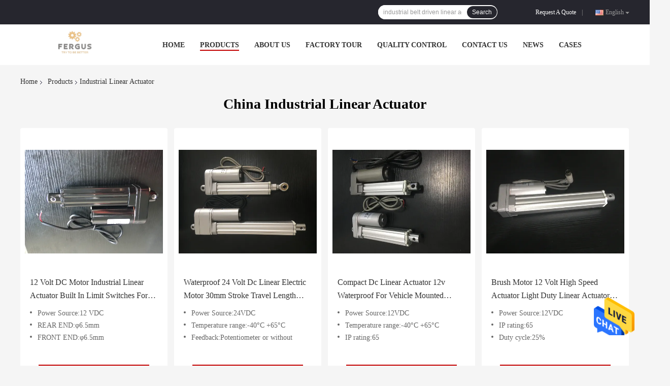

--- FILE ---
content_type: text/html
request_url: https://www.fastlinearactuator.com/supplier-369859-industrial-linear-actuator
body_size: 20672
content:

<!DOCTYPE html>
<html lang="en">
<head>
	<meta charset="utf-8">
	<meta http-equiv="X-UA-Compatible" content="IE=edge">
	<meta name="viewport" content="width=device-width, initial-scale=1">
    <title>Industrial Linear Actuator factory, Buy good quality Industrial Linear Actuator Products from China</title>
    <meta name="keywords" content="china Industrial Linear Actuator, Industrial Linear Actuator factory, Buy Industrial Linear Actuator, Good quality Industrial Linear Actuator" />
    <meta name="description" content="Buy low priced Industrial Linear Actuator from Industrial Linear Actuator factory, We provide good quality Industrial Linear Actuator from China." />
				<link type='text/css' rel='stylesheet'
					  href=/photo/fastlinearactuator/sitetpl/style/common.css?ver=1606699172 media='all'><meta property="og:title" content="Industrial Linear Actuator factory, Buy good quality Industrial Linear Actuator Products from China" />
<meta property="og:description" content="Buy low priced Industrial Linear Actuator from Industrial Linear Actuator factory, We provide good quality Industrial Linear Actuator from China." />
<meta property="og:type" content="product" />
<meta property="og:availability" content="instock" />
<meta property="og:site_name" content="Wuxi Fergus Intelligent Technology Co., Ltd." />
<meta property="og:url" content="https://www.fastlinearactuator.com/supplier-369859-industrial-linear-actuator" />
<meta property="og:image" content="https://www.fastlinearactuator.com/photo/pt26582630-12_volt_dc_motor_industrial_linear_actuator_built_in_limit_switches_for_linear_robot.jpg" />
<link rel="canonical" href="https://www.fastlinearactuator.com/supplier-369859-industrial-linear-actuator" />
<link rel="alternate" href="https://m.fastlinearactuator.com/supplier-369859-industrial-linear-actuator" media="only screen and (max-width: 640px)" />
<style type="text/css">
/*<![CDATA[*/
.consent__cookie {position: fixed;top: 0;left: 0;width: 100%;height: 0%;z-index: 100000;}.consent__cookie_bg {position: fixed;top: 0;left: 0;width: 100%;height: 100%;background: #000;opacity: .6;display: none }.consent__cookie_rel {position: fixed;bottom:0;left: 0;width: 100%;background: #fff;display: -webkit-box;display: -ms-flexbox;display: flex;flex-wrap: wrap;padding: 24px 80px;-webkit-box-sizing: border-box;box-sizing: border-box;-webkit-box-pack: justify;-ms-flex-pack: justify;justify-content: space-between;-webkit-transition: all ease-in-out .3s;transition: all ease-in-out .3s }.consent__close {position: absolute;top: 20px;right: 20px;cursor: pointer }.consent__close svg {fill: #777 }.consent__close:hover svg {fill: #000 }.consent__cookie_box {flex: 1;word-break: break-word;}.consent__warm {color: #777;font-size: 16px;margin-bottom: 12px;line-height: 19px }.consent__title {color: #333;font-size: 20px;font-weight: 600;margin-bottom: 12px;line-height: 23px }.consent__itxt {color: #333;font-size: 14px;margin-bottom: 12px;display: -webkit-box;display: -ms-flexbox;display: flex;-webkit-box-align: center;-ms-flex-align: center;align-items: center }.consent__itxt i {display: -webkit-inline-box;display: -ms-inline-flexbox;display: inline-flex;width: 28px;height: 28px;border-radius: 50%;background: #e0f9e9;margin-right: 8px;-webkit-box-align: center;-ms-flex-align: center;align-items: center;-webkit-box-pack: center;-ms-flex-pack: center;justify-content: center }.consent__itxt svg {fill: #3ca860 }.consent__txt {color: #a6a6a6;font-size: 14px;margin-bottom: 8px;line-height: 17px }.consent__btns {display: -webkit-box;display: -ms-flexbox;display: flex;-webkit-box-orient: vertical;-webkit-box-direction: normal;-ms-flex-direction: column;flex-direction: column;-webkit-box-pack: center;-ms-flex-pack: center;justify-content: center;flex-shrink: 0;}.consent__btn {width: 280px;height: 40px;line-height: 40px;text-align: center;background: #3ca860;color: #fff;border-radius: 4px;margin: 8px 0;-webkit-box-sizing: border-box;box-sizing: border-box;cursor: pointer;font-size:14px}.consent__btn:hover {background: #00823b }.consent__btn.empty {color: #3ca860;border: 1px solid #3ca860;background: #fff }.consent__btn.empty:hover {background: #3ca860;color: #fff }.open .consent__cookie_bg {display: block }.open .consent__cookie_rel {bottom: 0 }@media (max-width: 760px) {.consent__btns {width: 100%;align-items: center;}.consent__cookie_rel {padding: 20px 24px }}.consent__cookie.open {display: block;}.consent__cookie {display: none;}
/*]]>*/
</style>
<script type="text/javascript">
/*<![CDATA[*/
window.isvideotpl = 0;window.detailurl = '';
var cta_cid = 42605;var isShowGuide=0;showGuideColor=0;var company_type = 4;var webim_domain = '';

var colorUrl = '';
var aisearch = 0;
var selfUrl = '';
window.playerReportUrl='/vod/view_count/report';
var query_string = ["Products","Show",369859];
var g_tp = '';
var customtplcolor = 99701;
window.predomainsub = "";
/*]]>*/
</script>
</head>
<body>
<img src="/logo.gif" style="display:none" alt="logo"/>
    <div id="floatAd" style="z-index: 110000;position:absolute;right:30px;bottom:60px;height:79px;display: block;">
                                <a href="/webim/webim_tab.html" rel="nofollow" data-uid="0" onclick= 'setwebimCookie(0,0,4);' target="_blank">
            <img style="width: 80px;cursor: pointer;" alt='Send Message' src="/images/floatimage_chat.gif"/>
        </a>
                                </div>
<a style="display: none!important;" title="Wuxi Fergus Intelligent Technology Co., Ltd." class="float-inquiry" href="/contactnow.html" onclick='setinquiryCookie("{\"showproduct\":0,\"pid\":0,\"name\":\"\",\"source_url\":\"\",\"picurl\":\"\",\"propertyDetail\":[],\"username\":\"Miss. Lisa Hao\",\"viewTime\":\"Last Login : 3 hours 30 minutes ago\",\"subject\":\"Please send me the good price\",\"countrycode\":\"\"}");'></a>
<script>
var originProductInfo = '';
var originProductInfo = {"showproduct":1,"pid":"12620043","name":"12 Volt DC Motor Industrial Linear Actuator Built In Limit Switches For Linear Robot","source_url":"\/sale-12620043-12-volt-dc-motor-industrial-linear-actuator-built-in-limit-switches-for-linear-robot.html","picurl":"\/photo\/pd26582630-12_volt_dc_motor_industrial_linear_actuator_built_in_limit_switches_for_linear_robot.jpg","propertyDetail":[["Power Source","12 VDC"],["REAR END","\u03c66.5mm"],["FRONT END","\u03c66.5mm"],["Temperature range","-40\u00b0C +65\u00b0C"]],"company_name":null,"picurl_c":"\/photo\/pc26582630-12_volt_dc_motor_industrial_linear_actuator_built_in_limit_switches_for_linear_robot.jpg","price":"Negotiable","username":"Lisa Hao","viewTime":"Last Login : 5 hours 30 minutes ago","subject":"Please send me more information on your 12 Volt DC Motor Industrial Linear Actuator Built In Limit Switches For Linear Robot","countrycode":""};
var save_url = "/contactsave.html";
var update_url = "/updateinquiry.html";
var productInfo = {};
var defaulProductInfo = {};
var myDate = new Date();
var curDate = myDate.getFullYear()+'-'+(parseInt(myDate.getMonth())+1)+'-'+myDate.getDate();
var message = '';
var default_pop = 1;
var leaveMessageDialog = document.getElementsByClassName('leave-message-dialog')[0]; // 获取弹层
var _$$ = function (dom) {
    return document.querySelectorAll(dom);
};
resInfo = originProductInfo;
resInfo['name'] = resInfo['name'] || '';
defaulProductInfo.pid = resInfo['pid'];
defaulProductInfo.productName = resInfo['name'] ?? '';
defaulProductInfo.productInfo = resInfo['propertyDetail'];
defaulProductInfo.productImg = resInfo['picurl_c'];
defaulProductInfo.subject = resInfo['subject'] ?? '';
defaulProductInfo.productImgAlt = resInfo['name'] ?? '';
var inquirypopup_tmp = 1;
var message = 'Dear,'+'\r\n'+"I am interested in"+' '+trim(resInfo['name'])+", could you send me more details such as type, size, MOQ, material, etc."+'\r\n'+"Thanks!"+'\r\n'+"Waiting for your reply.";
var message_1 = 'Dear,'+'\r\n'+"I am interested in"+' '+trim(resInfo['name'])+", could you send me more details such as type, size, MOQ, material, etc."+'\r\n'+"Thanks!"+'\r\n'+"Waiting for your reply.";
var message_2 = 'Hello,'+'\r\n'+"I am looking for"+' '+trim(resInfo['name'])+", please send me the price, specification and picture."+'\r\n'+"Your swift response will be highly appreciated."+'\r\n'+"Feel free to contact me for more information."+'\r\n'+"Thanks a lot.";
var message_3 = 'Hello,'+'\r\n'+trim(resInfo['name'])+' '+"meets my expectations."+'\r\n'+"Please give me the best price and some other product information."+'\r\n'+"Feel free to contact me via my mail."+'\r\n'+"Thanks a lot.";
var message_5 = 'Hi there,'+'\r\n'+"I am very interested in your"+' '+trim(resInfo['name'])+'.'+'\r\n'+"Please send me your product details."+'\r\n'+"Looking forward to your quick reply."+'\r\n'+"Feel free to contact me by mail."+'\r\n'+"Regards!";
var message_4 = 'Dear,'+'\r\n'+"What is the FOB price on your"+' '+trim(resInfo['name'])+'?'+'\r\n'+"Which is the nearest port name?"+'\r\n'+"Please reply me as soon as possible, it would be better to share further information."+'\r\n'+"Regards!";
var message_6 = 'Dear,'+'\r\n'+"Please provide us with information about your"+' '+trim(resInfo['name'])+", such as type, size, material, and of course the best price."+'\r\n'+"Looking forward to your quick reply."+'\r\n'+"Thank you!";
var message_7 = 'Dear,'+'\r\n'+"Can you supply"+' '+trim(resInfo['name'])+" for us?"+'\r\n'+"First we want a price list and some product details."+'\r\n'+"I hope to get reply asap and look forward to cooperation."+'\r\n'+"Thank you very much.";
var message_8 = 'hi,'+'\r\n'+"I am looking for"+' '+trim(resInfo['name'])+", please give me some more detailed product information."+'\r\n'+"I look forward to your reply."+'\r\n'+"Thank you!";
var message_9 = 'Hello,'+'\r\n'+"Your"+' '+trim(resInfo['name'])+" meets my requirements very well."+'\r\n'+"Please send me the price, specification, and similar model will be OK."+'\r\n'+"Feel free to chat with me."+'\r\n'+"Thanks!";
var message_10 = 'Dear,'+'\r\n'+"I want to know more about the details and quotation of"+' '+trim(resInfo['name'])+'.'+'\r\n'+"Feel free to contact me."+'\r\n'+"Regards!";

var r = getRandom(1,10);

defaulProductInfo.message = eval("message_"+r);
    defaulProductInfo.message = eval("message_"+r);
        var mytAjax = {

    post: function(url, data, fn) {
        var xhr = new XMLHttpRequest();
        xhr.open("POST", url, true);
        xhr.setRequestHeader("Content-Type", "application/x-www-form-urlencoded;charset=UTF-8");
        xhr.setRequestHeader("X-Requested-With", "XMLHttpRequest");
        xhr.setRequestHeader('Content-Type','text/plain;charset=UTF-8');
        xhr.onreadystatechange = function() {
            if(xhr.readyState == 4 && (xhr.status == 200 || xhr.status == 304)) {
                fn.call(this, xhr.responseText);
            }
        };
        xhr.send(data);
    },

    postform: function(url, data, fn) {
        var xhr = new XMLHttpRequest();
        xhr.open("POST", url, true);
        xhr.setRequestHeader("X-Requested-With", "XMLHttpRequest");
        xhr.onreadystatechange = function() {
            if(xhr.readyState == 4 && (xhr.status == 200 || xhr.status == 304)) {
                fn.call(this, xhr.responseText);
            }
        };
        xhr.send(data);
    }
};
/*window.onload = function(){
    leaveMessageDialog = document.getElementsByClassName('leave-message-dialog')[0];
    if (window.localStorage.recordDialogStatus=='undefined' || (window.localStorage.recordDialogStatus!='undefined' && window.localStorage.recordDialogStatus != curDate)) {
        setTimeout(function(){
            if(parseInt(inquirypopup_tmp%10) == 1){
                creatDialog(defaulProductInfo, 1);
            }
        }, 6000);
    }
};*/
function trim(str)
{
    str = str.replace(/(^\s*)/g,"");
    return str.replace(/(\s*$)/g,"");
};
function getRandom(m,n){
    var num = Math.floor(Math.random()*(m - n) + n);
    return num;
};
function strBtn(param) {

    var starattextarea = document.getElementById("textareamessage").value.length;
    var email = document.getElementById("startEmail").value;

    var default_tip = document.querySelectorAll(".watermark_container").length;
    if (20 < starattextarea && starattextarea < 3000) {
        if(default_tip>0){
            document.getElementById("textareamessage1").parentNode.parentNode.nextElementSibling.style.display = "none";
        }else{
            document.getElementById("textareamessage1").parentNode.nextElementSibling.style.display = "none";
        }

    } else {
        if(default_tip>0){
            document.getElementById("textareamessage1").parentNode.parentNode.nextElementSibling.style.display = "block";
        }else{
            document.getElementById("textareamessage1").parentNode.nextElementSibling.style.display = "block";
        }

        return;
    }

    // var re = /^([a-zA-Z0-9_-])+@([a-zA-Z0-9_-])+\.([a-zA-Z0-9_-])+/i;/*邮箱不区分大小写*/
    var re = /^[a-zA-Z0-9][\w-]*(\.?[\w-]+)*@[a-zA-Z0-9-]+(\.[a-zA-Z0-9]+)+$/i;
    if (!re.test(email)) {
        document.getElementById("startEmail").nextElementSibling.style.display = "block";
        return;
    } else {
        document.getElementById("startEmail").nextElementSibling.style.display = "none";
    }

    var subject = document.getElementById("pop_subject").value;
    var pid = document.getElementById("pop_pid").value;
    var message = document.getElementById("textareamessage").value;
    var sender_email = document.getElementById("startEmail").value;
    var tel = '';
    if (document.getElementById("tel0") != undefined && document.getElementById("tel0") != '')
        tel = document.getElementById("tel0").value;
    var form_serialize = '&tel='+tel;

    form_serialize = form_serialize.replace(/\+/g, "%2B");
    mytAjax.post(save_url,"pid="+pid+"&subject="+subject+"&email="+sender_email+"&message="+(message)+form_serialize,function(res){
        var mes = JSON.parse(res);
        if(mes.status == 200){
            var iid = mes.iid;
            document.getElementById("pop_iid").value = iid;
            document.getElementById("pop_uuid").value = mes.uuid;

            if(typeof gtag_report_conversion === "function"){
                gtag_report_conversion();//执行统计js代码
            }
            if(typeof fbq === "function"){
                fbq('track','Purchase');//执行统计js代码
            }
        }
    });
    for (var index = 0; index < document.querySelectorAll(".dialog-content-pql").length; index++) {
        document.querySelectorAll(".dialog-content-pql")[index].style.display = "none";
    };
    $('#idphonepql').val(tel);
    document.getElementById("dialog-content-pql-id").style.display = "block";
    ;
};
function twoBtnOk(param) {

    var selectgender = document.getElementById("Mr").innerHTML;
    var iid = document.getElementById("pop_iid").value;
    var sendername = document.getElementById("idnamepql").value;
    var senderphone = document.getElementById("idphonepql").value;
    var sendercname = document.getElementById("idcompanypql").value;
    var uuid = document.getElementById("pop_uuid").value;
    var gender = 2;
    if(selectgender == 'Mr.') gender = 0;
    if(selectgender == 'Mrs.') gender = 1;
    var pid = document.getElementById("pop_pid").value;
    var form_serialize = '';

        form_serialize = form_serialize.replace(/\+/g, "%2B");

    mytAjax.post(update_url,"iid="+iid+"&gender="+gender+"&uuid="+uuid+"&name="+(sendername)+"&tel="+(senderphone)+"&company="+(sendercname)+form_serialize,function(res){});

    for (var index = 0; index < document.querySelectorAll(".dialog-content-pql").length; index++) {
        document.querySelectorAll(".dialog-content-pql")[index].style.display = "none";
    };
    document.getElementById("dialog-content-pql-ok").style.display = "block";

};
function toCheckMust(name) {
    $('#'+name+'error').hide();
}
function handClidk(param) {
    var starattextarea = document.getElementById("textareamessage1").value.length;
    var email = document.getElementById("startEmail1").value;
    var default_tip = document.querySelectorAll(".watermark_container").length;
    if (20 < starattextarea && starattextarea < 3000) {
        if(default_tip>0){
            document.getElementById("textareamessage1").parentNode.parentNode.nextElementSibling.style.display = "none";
        }else{
            document.getElementById("textareamessage1").parentNode.nextElementSibling.style.display = "none";
        }

    } else {
        if(default_tip>0){
            document.getElementById("textareamessage1").parentNode.parentNode.nextElementSibling.style.display = "block";
        }else{
            document.getElementById("textareamessage1").parentNode.nextElementSibling.style.display = "block";
        }

        return;
    }

    // var re = /^([a-zA-Z0-9_-])+@([a-zA-Z0-9_-])+\.([a-zA-Z0-9_-])+/i;
    var re = /^[a-zA-Z0-9][\w-]*(\.?[\w-]+)*@[a-zA-Z0-9-]+(\.[a-zA-Z0-9]+)+$/i;
    if (!re.test(email)) {
        document.getElementById("startEmail1").nextElementSibling.style.display = "block";
        return;
    } else {
        document.getElementById("startEmail1").nextElementSibling.style.display = "none";
    }

    var subject = document.getElementById("pop_subject").value;
    var pid = document.getElementById("pop_pid").value;
    var message = document.getElementById("textareamessage1").value;
    var sender_email = document.getElementById("startEmail1").value;
    var form_serialize = tel = '';
    if (document.getElementById("tel1") != undefined && document.getElementById("tel1") != '')
        tel = document.getElementById("tel1").value;
        mytAjax.post(save_url,"email="+sender_email+"&tel="+tel+"&pid="+pid+"&message="+message+"&subject="+subject+form_serialize,function(res){

        var mes = JSON.parse(res);
        if(mes.status == 200){
            var iid = mes.iid;
            document.getElementById("pop_iid").value = iid;
            document.getElementById("pop_uuid").value = mes.uuid;
            if(typeof gtag_report_conversion === "function"){
                gtag_report_conversion();//执行统计js代码
            }
        }

    });
    for (var index = 0; index < document.querySelectorAll(".dialog-content-pql").length; index++) {
        document.querySelectorAll(".dialog-content-pql")[index].style.display = "none";
    };
    $('#idphonepql').val(tel);
    document.getElementById("dialog-content-pql-id").style.display = "block";

};
window.addEventListener('load', function () {
    $('.checkbox-wrap label').each(function(){
        if($(this).find('input').prop('checked')){
            $(this).addClass('on')
        }else {
            $(this).removeClass('on')
        }
    })
    $(document).on('click', '.checkbox-wrap label' , function(ev){
        if (ev.target.tagName.toUpperCase() != 'INPUT') {
            $(this).toggleClass('on')
        }
    })
})

function hand_video(pdata) {
    data = JSON.parse(pdata);
    productInfo.productName = data.productName;
    productInfo.productInfo = data.productInfo;
    productInfo.productImg = data.productImg;
    productInfo.subject = data.subject;

    var message = 'Dear,'+'\r\n'+"I am interested in"+' '+trim(data.productName)+", could you send me more details such as type, size, quantity, material, etc."+'\r\n'+"Thanks!"+'\r\n'+"Waiting for your reply.";

    var message = 'Dear,'+'\r\n'+"I am interested in"+' '+trim(data.productName)+", could you send me more details such as type, size, MOQ, material, etc."+'\r\n'+"Thanks!"+'\r\n'+"Waiting for your reply.";
    var message_1 = 'Dear,'+'\r\n'+"I am interested in"+' '+trim(data.productName)+", could you send me more details such as type, size, MOQ, material, etc."+'\r\n'+"Thanks!"+'\r\n'+"Waiting for your reply.";
    var message_2 = 'Hello,'+'\r\n'+"I am looking for"+' '+trim(data.productName)+", please send me the price, specification and picture."+'\r\n'+"Your swift response will be highly appreciated."+'\r\n'+"Feel free to contact me for more information."+'\r\n'+"Thanks a lot.";
    var message_3 = 'Hello,'+'\r\n'+trim(data.productName)+' '+"meets my expectations."+'\r\n'+"Please give me the best price and some other product information."+'\r\n'+"Feel free to contact me via my mail."+'\r\n'+"Thanks a lot.";

    var message_4 = 'Dear,'+'\r\n'+"What is the FOB price on your"+' '+trim(data.productName)+'?'+'\r\n'+"Which is the nearest port name?"+'\r\n'+"Please reply me as soon as possible, it would be better to share further information."+'\r\n'+"Regards!";
    var message_5 = 'Hi there,'+'\r\n'+"I am very interested in your"+' '+trim(data.productName)+'.'+'\r\n'+"Please send me your product details."+'\r\n'+"Looking forward to your quick reply."+'\r\n'+"Feel free to contact me by mail."+'\r\n'+"Regards!";

    var message_6 = 'Dear,'+'\r\n'+"Please provide us with information about your"+' '+trim(data.productName)+", such as type, size, material, and of course the best price."+'\r\n'+"Looking forward to your quick reply."+'\r\n'+"Thank you!";
    var message_7 = 'Dear,'+'\r\n'+"Can you supply"+' '+trim(data.productName)+" for us?"+'\r\n'+"First we want a price list and some product details."+'\r\n'+"I hope to get reply asap and look forward to cooperation."+'\r\n'+"Thank you very much.";
    var message_8 = 'hi,'+'\r\n'+"I am looking for"+' '+trim(data.productName)+", please give me some more detailed product information."+'\r\n'+"I look forward to your reply."+'\r\n'+"Thank you!";
    var message_9 = 'Hello,'+'\r\n'+"Your"+' '+trim(data.productName)+" meets my requirements very well."+'\r\n'+"Please send me the price, specification, and similar model will be OK."+'\r\n'+"Feel free to chat with me."+'\r\n'+"Thanks!";
    var message_10 = 'Dear,'+'\r\n'+"I want to know more about the details and quotation of"+' '+trim(data.productName)+'.'+'\r\n'+"Feel free to contact me."+'\r\n'+"Regards!";

    var r = getRandom(1,10);

    productInfo.message = eval("message_"+r);
            if(parseInt(inquirypopup_tmp/10) == 1){
        productInfo.message = "";
    }
    productInfo.pid = data.pid;
    creatDialog(productInfo, 2);
};

function handDialog(pdata) {
    data = JSON.parse(pdata);
    productInfo.productName = data.productName;
    productInfo.productInfo = data.productInfo;
    productInfo.productImg = data.productImg;
    productInfo.subject = data.subject;

    var message = 'Dear,'+'\r\n'+"I am interested in"+' '+trim(data.productName)+", could you send me more details such as type, size, quantity, material, etc."+'\r\n'+"Thanks!"+'\r\n'+"Waiting for your reply.";

    var message = 'Dear,'+'\r\n'+"I am interested in"+' '+trim(data.productName)+", could you send me more details such as type, size, MOQ, material, etc."+'\r\n'+"Thanks!"+'\r\n'+"Waiting for your reply.";
    var message_1 = 'Dear,'+'\r\n'+"I am interested in"+' '+trim(data.productName)+", could you send me more details such as type, size, MOQ, material, etc."+'\r\n'+"Thanks!"+'\r\n'+"Waiting for your reply.";
    var message_2 = 'Hello,'+'\r\n'+"I am looking for"+' '+trim(data.productName)+", please send me the price, specification and picture."+'\r\n'+"Your swift response will be highly appreciated."+'\r\n'+"Feel free to contact me for more information."+'\r\n'+"Thanks a lot.";
    var message_3 = 'Hello,'+'\r\n'+trim(data.productName)+' '+"meets my expectations."+'\r\n'+"Please give me the best price and some other product information."+'\r\n'+"Feel free to contact me via my mail."+'\r\n'+"Thanks a lot.";

    var message_4 = 'Dear,'+'\r\n'+"What is the FOB price on your"+' '+trim(data.productName)+'?'+'\r\n'+"Which is the nearest port name?"+'\r\n'+"Please reply me as soon as possible, it would be better to share further information."+'\r\n'+"Regards!";
    var message_5 = 'Hi there,'+'\r\n'+"I am very interested in your"+' '+trim(data.productName)+'.'+'\r\n'+"Please send me your product details."+'\r\n'+"Looking forward to your quick reply."+'\r\n'+"Feel free to contact me by mail."+'\r\n'+"Regards!";
        var message_6 = 'Dear,'+'\r\n'+"Please provide us with information about your"+' '+trim(data.productName)+", such as type, size, material, and of course the best price."+'\r\n'+"Looking forward to your quick reply."+'\r\n'+"Thank you!";
    var message_7 = 'Dear,'+'\r\n'+"Can you supply"+' '+trim(data.productName)+" for us?"+'\r\n'+"First we want a price list and some product details."+'\r\n'+"I hope to get reply asap and look forward to cooperation."+'\r\n'+"Thank you very much.";
    var message_8 = 'hi,'+'\r\n'+"I am looking for"+' '+trim(data.productName)+", please give me some more detailed product information."+'\r\n'+"I look forward to your reply."+'\r\n'+"Thank you!";
    var message_9 = 'Hello,'+'\r\n'+"Your"+' '+trim(data.productName)+" meets my requirements very well."+'\r\n'+"Please send me the price, specification, and similar model will be OK."+'\r\n'+"Feel free to chat with me."+'\r\n'+"Thanks!";
    var message_10 = 'Dear,'+'\r\n'+"I want to know more about the details and quotation of"+' '+trim(data.productName)+'.'+'\r\n'+"Feel free to contact me."+'\r\n'+"Regards!";

    var r = getRandom(1,10);
    productInfo.message = eval("message_"+r);
            if(parseInt(inquirypopup_tmp/10) == 1){
        productInfo.message = "";
    }
    productInfo.pid = data.pid;
    creatDialog(productInfo, 2);
};

function closepql(param) {

    leaveMessageDialog.style.display = 'none';
};

function closepql2(param) {

    for (var index = 0; index < document.querySelectorAll(".dialog-content-pql").length; index++) {
        document.querySelectorAll(".dialog-content-pql")[index].style.display = "none";
    };
    document.getElementById("dialog-content-pql-ok").style.display = "block";
};

function decodeHtmlEntities(str) {
    var tempElement = document.createElement('div');
    tempElement.innerHTML = str;
    return tempElement.textContent || tempElement.innerText || '';
}

function initProduct(productInfo,type){

    productInfo.productName = decodeHtmlEntities(productInfo.productName);
    productInfo.message = decodeHtmlEntities(productInfo.message);

    leaveMessageDialog = document.getElementsByClassName('leave-message-dialog')[0];
    leaveMessageDialog.style.display = "block";
    if(type == 3){
        var popinquiryemail = document.getElementById("popinquiryemail").value;
        _$$("#startEmail1")[0].value = popinquiryemail;
    }else{
        _$$("#startEmail1")[0].value = "";
    }
    _$$("#startEmail")[0].value = "";
    _$$("#idnamepql")[0].value = "";
    _$$("#idphonepql")[0].value = "";
    _$$("#idcompanypql")[0].value = "";

    _$$("#pop_pid")[0].value = productInfo.pid;
    _$$("#pop_subject")[0].value = productInfo.subject;
    
    if(parseInt(inquirypopup_tmp/10) == 1){
        productInfo.message = "";
    }

    _$$("#textareamessage1")[0].value = productInfo.message;
    _$$("#textareamessage")[0].value = productInfo.message;

    _$$("#dialog-content-pql-id .titlep")[0].innerHTML = productInfo.productName;
    _$$("#dialog-content-pql-id img")[0].setAttribute("src", productInfo.productImg);
    _$$("#dialog-content-pql-id img")[0].setAttribute("alt", productInfo.productImgAlt);

    _$$("#dialog-content-pql-id-hand img")[0].setAttribute("src", productInfo.productImg);
    _$$("#dialog-content-pql-id-hand img")[0].setAttribute("alt", productInfo.productImgAlt);
    _$$("#dialog-content-pql-id-hand .titlep")[0].innerHTML = productInfo.productName;

    if (productInfo.productInfo.length > 0) {
        var ul2, ul;
        ul = document.createElement("ul");
        for (var index = 0; index < productInfo.productInfo.length; index++) {
            var el = productInfo.productInfo[index];
            var li = document.createElement("li");
            var span1 = document.createElement("span");
            span1.innerHTML = el[0] + ":";
            var span2 = document.createElement("span");
            span2.innerHTML = el[1];
            li.appendChild(span1);
            li.appendChild(span2);
            ul.appendChild(li);

        }
        ul2 = ul.cloneNode(true);
        if (type === 1) {
            _$$("#dialog-content-pql-id .left")[0].replaceChild(ul, _$$("#dialog-content-pql-id .left ul")[0]);
        } else {
            _$$("#dialog-content-pql-id-hand .left")[0].replaceChild(ul2, _$$("#dialog-content-pql-id-hand .left ul")[0]);
            _$$("#dialog-content-pql-id .left")[0].replaceChild(ul, _$$("#dialog-content-pql-id .left ul")[0]);
        }
    };
    for (var index = 0; index < _$$("#dialog-content-pql-id .right ul li").length; index++) {
        _$$("#dialog-content-pql-id .right ul li")[index].addEventListener("click", function (params) {
            _$$("#dialog-content-pql-id .right #Mr")[0].innerHTML = this.innerHTML
        }, false)

    };

};
function closeInquiryCreateDialog() {
    document.getElementById("xuanpan_dialog_box_pql").style.display = "none";
};
function showInquiryCreateDialog() {
    document.getElementById("xuanpan_dialog_box_pql").style.display = "block";
};
function submitPopInquiry(){
    var message = document.getElementById("inquiry_message").value;
    var email = document.getElementById("inquiry_email").value;
    var subject = defaulProductInfo.subject;
    var pid = defaulProductInfo.pid;
    if (email === undefined) {
        showInquiryCreateDialog();
        document.getElementById("inquiry_email").style.border = "1px solid red";
        return false;
    };
    if (message === undefined) {
        showInquiryCreateDialog();
        document.getElementById("inquiry_message").style.border = "1px solid red";
        return false;
    };
    if (email.search(/^\w+((-\w+)|(\.\w+))*\@[A-Za-z0-9]+((\.|-)[A-Za-z0-9]+)*\.[A-Za-z0-9]+$/) == -1) {
        document.getElementById("inquiry_email").style.border= "1px solid red";
        showInquiryCreateDialog();
        return false;
    } else {
        document.getElementById("inquiry_email").style.border= "";
    };
    if (message.length < 20 || message.length >3000) {
        showInquiryCreateDialog();
        document.getElementById("inquiry_message").style.border = "1px solid red";
        return false;
    } else {
        document.getElementById("inquiry_message").style.border = "";
    };
    var tel = '';
    if (document.getElementById("tel") != undefined && document.getElementById("tel") != '')
        tel = document.getElementById("tel").value;

    mytAjax.post(save_url,"pid="+pid+"&subject="+subject+"&email="+email+"&message="+(message)+'&tel='+tel,function(res){
        var mes = JSON.parse(res);
        if(mes.status == 200){
            var iid = mes.iid;
            document.getElementById("pop_iid").value = iid;
            document.getElementById("pop_uuid").value = mes.uuid;

        }
    });
    initProduct(defaulProductInfo);
    for (var index = 0; index < document.querySelectorAll(".dialog-content-pql").length; index++) {
        document.querySelectorAll(".dialog-content-pql")[index].style.display = "none";
    };
    $('#idphonepql').val(tel);
    document.getElementById("dialog-content-pql-id").style.display = "block";

};

//带附件上传
function submitPopInquiryfile(email_id,message_id,check_sort,name_id,phone_id,company_id,attachments){

    if(typeof(check_sort) == 'undefined'){
        check_sort = 0;
    }
    var message = document.getElementById(message_id).value;
    var email = document.getElementById(email_id).value;
    var attachments = document.getElementById(attachments).value;
    if(typeof(name_id) !== 'undefined' && name_id != ""){
        var name  = document.getElementById(name_id).value;
    }
    if(typeof(phone_id) !== 'undefined' && phone_id != ""){
        var phone = document.getElementById(phone_id).value;
    }
    if(typeof(company_id) !== 'undefined' && company_id != ""){
        var company = document.getElementById(company_id).value;
    }
    var subject = defaulProductInfo.subject;
    var pid = defaulProductInfo.pid;

    if(check_sort == 0){
        if (email === undefined) {
            showInquiryCreateDialog();
            document.getElementById(email_id).style.border = "1px solid red";
            return false;
        };
        if (message === undefined) {
            showInquiryCreateDialog();
            document.getElementById(message_id).style.border = "1px solid red";
            return false;
        };

        if (email.search(/^\w+((-\w+)|(\.\w+))*\@[A-Za-z0-9]+((\.|-)[A-Za-z0-9]+)*\.[A-Za-z0-9]+$/) == -1) {
            document.getElementById(email_id).style.border= "1px solid red";
            showInquiryCreateDialog();
            return false;
        } else {
            document.getElementById(email_id).style.border= "";
        };
        if (message.length < 20 || message.length >3000) {
            showInquiryCreateDialog();
            document.getElementById(message_id).style.border = "1px solid red";
            return false;
        } else {
            document.getElementById(message_id).style.border = "";
        };
    }else{

        if (message === undefined) {
            showInquiryCreateDialog();
            document.getElementById(message_id).style.border = "1px solid red";
            return false;
        };

        if (email === undefined) {
            showInquiryCreateDialog();
            document.getElementById(email_id).style.border = "1px solid red";
            return false;
        };

        if (message.length < 20 || message.length >3000) {
            showInquiryCreateDialog();
            document.getElementById(message_id).style.border = "1px solid red";
            return false;
        } else {
            document.getElementById(message_id).style.border = "";
        };

        if (email.search(/^\w+((-\w+)|(\.\w+))*\@[A-Za-z0-9]+((\.|-)[A-Za-z0-9]+)*\.[A-Za-z0-9]+$/) == -1) {
            document.getElementById(email_id).style.border= "1px solid red";
            showInquiryCreateDialog();
            return false;
        } else {
            document.getElementById(email_id).style.border= "";
        };

    };

    mytAjax.post(save_url,"pid="+pid+"&subject="+subject+"&email="+email+"&message="+message+"&company="+company+"&attachments="+attachments,function(res){
        var mes = JSON.parse(res);
        if(mes.status == 200){
            var iid = mes.iid;
            document.getElementById("pop_iid").value = iid;
            document.getElementById("pop_uuid").value = mes.uuid;

            if(typeof gtag_report_conversion === "function"){
                gtag_report_conversion();//执行统计js代码
            }
            if(typeof fbq === "function"){
                fbq('track','Purchase');//执行统计js代码
            }
        }
    });
    initProduct(defaulProductInfo);

    if(name !== undefined && name != ""){
        _$$("#idnamepql")[0].value = name;
    }

    if(phone !== undefined && phone != ""){
        _$$("#idphonepql")[0].value = phone;
    }

    if(company !== undefined && company != ""){
        _$$("#idcompanypql")[0].value = company;
    }

    for (var index = 0; index < document.querySelectorAll(".dialog-content-pql").length; index++) {
        document.querySelectorAll(".dialog-content-pql")[index].style.display = "none";
    };
    document.getElementById("dialog-content-pql-id").style.display = "block";

};
function submitPopInquiryByParam(email_id,message_id,check_sort,name_id,phone_id,company_id){

    if(typeof(check_sort) == 'undefined'){
        check_sort = 0;
    }

    var senderphone = '';
    var message = document.getElementById(message_id).value;
    var email = document.getElementById(email_id).value;
    if(typeof(name_id) !== 'undefined' && name_id != ""){
        var name  = document.getElementById(name_id).value;
    }
    if(typeof(phone_id) !== 'undefined' && phone_id != ""){
        var phone = document.getElementById(phone_id).value;
        senderphone = phone;
    }
    if(typeof(company_id) !== 'undefined' && company_id != ""){
        var company = document.getElementById(company_id).value;
    }
    var subject = defaulProductInfo.subject;
    var pid = defaulProductInfo.pid;

    if(check_sort == 0){
        if (email === undefined) {
            showInquiryCreateDialog();
            document.getElementById(email_id).style.border = "1px solid red";
            return false;
        };
        if (message === undefined) {
            showInquiryCreateDialog();
            document.getElementById(message_id).style.border = "1px solid red";
            return false;
        };

        if (email.search(/^\w+((-\w+)|(\.\w+))*\@[A-Za-z0-9]+((\.|-)[A-Za-z0-9]+)*\.[A-Za-z0-9]+$/) == -1) {
            document.getElementById(email_id).style.border= "1px solid red";
            showInquiryCreateDialog();
            return false;
        } else {
            document.getElementById(email_id).style.border= "";
        };
        if (message.length < 20 || message.length >3000) {
            showInquiryCreateDialog();
            document.getElementById(message_id).style.border = "1px solid red";
            return false;
        } else {
            document.getElementById(message_id).style.border = "";
        };
    }else{

        if (message === undefined) {
            showInquiryCreateDialog();
            document.getElementById(message_id).style.border = "1px solid red";
            return false;
        };

        if (email === undefined) {
            showInquiryCreateDialog();
            document.getElementById(email_id).style.border = "1px solid red";
            return false;
        };

        if (message.length < 20 || message.length >3000) {
            showInquiryCreateDialog();
            document.getElementById(message_id).style.border = "1px solid red";
            return false;
        } else {
            document.getElementById(message_id).style.border = "";
        };

        if (email.search(/^\w+((-\w+)|(\.\w+))*\@[A-Za-z0-9]+((\.|-)[A-Za-z0-9]+)*\.[A-Za-z0-9]+$/) == -1) {
            document.getElementById(email_id).style.border= "1px solid red";
            showInquiryCreateDialog();
            return false;
        } else {
            document.getElementById(email_id).style.border= "";
        };

    };

    var productsku = "";
    if($("#product_sku").length > 0){
        productsku = $("#product_sku").html();
    }

    mytAjax.post(save_url,"tel="+senderphone+"&pid="+pid+"&subject="+subject+"&email="+email+"&message="+message+"&messagesku="+encodeURI(productsku),function(res){
        var mes = JSON.parse(res);
        if(mes.status == 200){
            var iid = mes.iid;
            document.getElementById("pop_iid").value = iid;
            document.getElementById("pop_uuid").value = mes.uuid;

            if(typeof gtag_report_conversion === "function"){
                gtag_report_conversion();//执行统计js代码
            }
            if(typeof fbq === "function"){
                fbq('track','Purchase');//执行统计js代码
            }
        }
    });
    initProduct(defaulProductInfo);

    if(name !== undefined && name != ""){
        _$$("#idnamepql")[0].value = name;
    }

    if(phone !== undefined && phone != ""){
        _$$("#idphonepql")[0].value = phone;
    }

    if(company !== undefined && company != ""){
        _$$("#idcompanypql")[0].value = company;
    }

    for (var index = 0; index < document.querySelectorAll(".dialog-content-pql").length; index++) {
        document.querySelectorAll(".dialog-content-pql")[index].style.display = "none";

    };
    document.getElementById("dialog-content-pql-id").style.display = "block";

};

function creat_videoDialog(productInfo, type) {

    if(type == 1){
        if(default_pop != 1){
            return false;
        }
        window.localStorage.recordDialogStatus = curDate;
    }else{
        default_pop = 0;
    }
    initProduct(productInfo, type);
    if (type === 1) {
        // 自动弹出
        for (var index = 0; index < document.querySelectorAll(".dialog-content-pql").length; index++) {

            document.querySelectorAll(".dialog-content-pql")[index].style.display = "none";
        };
        document.getElementById("dialog-content-pql").style.display = "block";
    } else {
        // 手动弹出
        for (var index = 0; index < document.querySelectorAll(".dialog-content-pql").length; index++) {
            document.querySelectorAll(".dialog-content-pql")[index].style.display = "none";
        };
        document.getElementById("dialog-content-pql-id-hand").style.display = "block";
    }
}

function creatDialog(productInfo, type) {

    if(type == 1){
        if(default_pop != 1){
            return false;
        }
        window.localStorage.recordDialogStatus = curDate;
    }else{
        default_pop = 0;
    }
    initProduct(productInfo, type);
    if (type === 1) {
        // 自动弹出
        for (var index = 0; index < document.querySelectorAll(".dialog-content-pql").length; index++) {

            document.querySelectorAll(".dialog-content-pql")[index].style.display = "none";
        };
        document.getElementById("dialog-content-pql").style.display = "block";
    } else {
        // 手动弹出
        for (var index = 0; index < document.querySelectorAll(".dialog-content-pql").length; index++) {
            document.querySelectorAll(".dialog-content-pql")[index].style.display = "none";
        };
        document.getElementById("dialog-content-pql-id-hand").style.display = "block";
    }
}

//带邮箱信息打开询盘框 emailtype=1表示带入邮箱
function openDialog(emailtype){
    var type = 2;//不带入邮箱，手动弹出
    if(emailtype == 1){
        var popinquiryemail = document.getElementById("popinquiryemail").value;
        // var re = /^([a-zA-Z0-9_-])+@([a-zA-Z0-9_-])+\.([a-zA-Z0-9_-])+/i;
        var re = /^[a-zA-Z0-9][\w-]*(\.?[\w-]+)*@[a-zA-Z0-9-]+(\.[a-zA-Z0-9]+)+$/i;
        if (!re.test(popinquiryemail)) {
            //前端提示样式;
            showInquiryCreateDialog();
            document.getElementById("popinquiryemail").style.border = "1px solid red";
            return false;
        } else {
            //前端提示样式;
        }
        var type = 3;
    }
    creatDialog(defaulProductInfo,type);
}

//上传附件
function inquiryUploadFile(){
    var fileObj = document.querySelector("#fileId").files[0];
    //构建表单数据
    var formData = new FormData();
    var filesize = fileObj.size;
    if(filesize > 10485760 || filesize == 0) {
        document.getElementById("filetips").style.display = "block";
        return false;
    }else {
        document.getElementById("filetips").style.display = "none";
    }
    formData.append('popinquiryfile', fileObj);
    document.getElementById("quotefileform").reset();
    var save_url = "/inquiryuploadfile.html";
    mytAjax.postform(save_url,formData,function(res){
        var mes = JSON.parse(res);
        if(mes.status == 200){
            document.getElementById("uploader-file-info").innerHTML = document.getElementById("uploader-file-info").innerHTML + "<span class=op>"+mes.attfile.name+"<a class=delatt id=att"+mes.attfile.id+" onclick=delatt("+mes.attfile.id+");>Delete</a></span>";
            var nowattachs = document.getElementById("attachments").value;
            if( nowattachs !== ""){
                var attachs = JSON.parse(nowattachs);
                attachs[mes.attfile.id] = mes.attfile;
            }else{
                var attachs = {};
                attachs[mes.attfile.id] = mes.attfile;
            }
            document.getElementById("attachments").value = JSON.stringify(attachs);
        }
    });
}
//附件删除
function delatt(attid)
{
    var nowattachs = document.getElementById("attachments").value;
    if( nowattachs !== ""){
        var attachs = JSON.parse(nowattachs);
        if(attachs[attid] == ""){
            return false;
        }
        var formData = new FormData();
        var delfile = attachs[attid]['filename'];
        var save_url = "/inquirydelfile.html";
        if(delfile != "") {
            formData.append('delfile', delfile);
            mytAjax.postform(save_url, formData, function (res) {
                if(res !== "") {
                    var mes = JSON.parse(res);
                    if (mes.status == 200) {
                        delete attachs[attid];
                        document.getElementById("attachments").value = JSON.stringify(attachs);
                        var s = document.getElementById("att"+attid);
                        s.parentNode.remove();
                    }
                }
            });
        }
    }else{
        return false;
    }
}

</script>
<div class="leave-message-dialog" style="display: none">
<style>
    .leave-message-dialog .close:before, .leave-message-dialog .close:after{
        content:initial;
    }
</style>
<div class="dialog-content-pql" id="dialog-content-pql" style="display: none">
    <span class="close" onclick="closepql()"><img src="/images/close.png" alt="close"></span>
    <div class="title">
        <p class="firstp-pql">Leave a Message</p>
        <p class="lastp-pql">We will call you back soon!</p>
    </div>
    <div class="form">
        <div class="textarea">
            <textarea style='font-family: robot;'  name="" id="textareamessage" cols="30" rows="10" style="margin-bottom:14px;width:100%"
                placeholder="Please enter your inquiry details."></textarea>
        </div>
        <p class="error-pql"> <span class="icon-pql"><img src="/images/error.png" alt="Wuxi Fergus Intelligent Technology Co., Ltd."></span> Your message must be between 20-3,000 characters!</p>
        <input id="startEmail" type="text" placeholder="Enter your E-mail" onkeydown="if(event.keyCode === 13){ strBtn();}">
        <p class="error-pql"><span class="icon-pql"><img src="/images/error.png" alt="Wuxi Fergus Intelligent Technology Co., Ltd."></span> Please check your E-mail! </p>
                <div class="operations">
            <div class='btn' id="submitStart" type="submit" onclick="strBtn()">SUBMIT</div>
        </div>
            </div>
</div>
<div class="dialog-content-pql dialog-content-pql-id" id="dialog-content-pql-id" style="display:none">
        <span class="close" onclick="closepql2()"><svg t="1648434466530" class="icon" viewBox="0 0 1024 1024" version="1.1" xmlns="http://www.w3.org/2000/svg" p-id="2198" width="16" height="16"><path d="M576 512l277.333333 277.333333-64 64-277.333333-277.333333L234.666667 853.333333 170.666667 789.333333l277.333333-277.333333L170.666667 234.666667 234.666667 170.666667l277.333333 277.333333L789.333333 170.666667 853.333333 234.666667 576 512z" fill="#444444" p-id="2199"></path></svg></span>
    <div class="left">
        <div class="img"><img></div>
        <p class="titlep"></p>
        <ul> </ul>
    </div>
    <div class="right">
                <p class="title">More information facilitates better communication.</p>
                <div style="position: relative;">
            <div class="mr"> <span id="Mr">Mr.</span>
                <ul>
                    <li>Mr.</li>
                    <li>Mrs.</li>
                </ul>
            </div>
            <input style="text-indent: 80px;" type="text" id="idnamepql" placeholder="Input your name">
        </div>
        <input type="text"  id="idphonepql"  placeholder="Phone Number">
        <input type="text" id="idcompanypql"  placeholder="Company" onkeydown="if(event.keyCode === 13){ twoBtnOk();}">
                <div class="btn form_new" id="twoBtnOk" onclick="twoBtnOk()">OK</div>
    </div>
</div>

<div class="dialog-content-pql dialog-content-pql-ok" id="dialog-content-pql-ok" style="display:none">
        <span class="close" onclick="closepql()"><svg t="1648434466530" class="icon" viewBox="0 0 1024 1024" version="1.1" xmlns="http://www.w3.org/2000/svg" p-id="2198" width="16" height="16"><path d="M576 512l277.333333 277.333333-64 64-277.333333-277.333333L234.666667 853.333333 170.666667 789.333333l277.333333-277.333333L170.666667 234.666667 234.666667 170.666667l277.333333 277.333333L789.333333 170.666667 853.333333 234.666667 576 512z" fill="#444444" p-id="2199"></path></svg></span>
    <div class="duihaook"></div>
        <p class="title">Submitted successfully!</p>
        <p class="p1" style="text-align: center; font-size: 18px; margin-top: 14px;">We will call you back soon!</p>
    <div class="btn" onclick="closepql()" id="endOk" style="margin: 0 auto;margin-top: 50px;">OK</div>
</div>
<div class="dialog-content-pql dialog-content-pql-id dialog-content-pql-id-hand" id="dialog-content-pql-id-hand"
    style="display:none">
     <input type="hidden" name="pop_pid" id="pop_pid" value="0">
     <input type="hidden" name="pop_subject" id="pop_subject" value="">
     <input type="hidden" name="pop_iid" id="pop_iid" value="0">
     <input type="hidden" name="pop_uuid" id="pop_uuid" value="0">
        <span class="close" onclick="closepql()"><svg t="1648434466530" class="icon" viewBox="0 0 1024 1024" version="1.1" xmlns="http://www.w3.org/2000/svg" p-id="2198" width="16" height="16"><path d="M576 512l277.333333 277.333333-64 64-277.333333-277.333333L234.666667 853.333333 170.666667 789.333333l277.333333-277.333333L170.666667 234.666667 234.666667 170.666667l277.333333 277.333333L789.333333 170.666667 853.333333 234.666667 576 512z" fill="#444444" p-id="2199"></path></svg></span>
    <div class="left">
        <div class="img"><img></div>
        <p class="titlep"></p>
        <ul> </ul>
    </div>
    <div class="right" style="float:right">
                <div class="title">
            <p class="firstp-pql">Leave a Message</p>
            <p class="lastp-pql">We will call you back soon!</p>
        </div>
                <div class="form">
            <div class="textarea">
                <textarea style='font-family: robot;' name="message" id="textareamessage1" cols="30" rows="10"
                    placeholder="Please enter your inquiry details."></textarea>
            </div>
            <p class="error-pql"> <span class="icon-pql"><img src="/images/error.png" alt="Wuxi Fergus Intelligent Technology Co., Ltd."></span> Your message must be between 20-3,000 characters!</p>

                            <input style="display:none" id="tel1" name="tel" type="text" oninput="value=value.replace(/[^0-9_+-]/g,'');" placeholder="Phone Number">
                        <input id='startEmail1' name='email' data-type='1' type='text'
                   placeholder="Enter your E-mail"
                   onkeydown='if(event.keyCode === 13){ handClidk();}'>
            <p class='error-pql'><span class='icon-pql'>
                    <img src="/images/error.png" alt="Wuxi Fergus Intelligent Technology Co., Ltd."></span> Please check your E-mail!            </p>

            <div class="operations">
                <div class='btn' id="submitStart1" type="submit" onclick="handClidk()">SUBMIT</div>
            </div>
        </div>
    </div>
</div>
</div>
<div id="xuanpan_dialog_box_pql" class="xuanpan_dialog_box_pql"
    style="display:none;background:rgba(0,0,0,.6);width:100%;height:100%;position: fixed;top:0;left:0;z-index: 999999;">
    <div class="box_pql"
      style="width:526px;height:206px;background:rgba(255,255,255,1);opacity:1;border-radius:4px;position: absolute;left: 50%;top: 50%;transform: translate(-50%,-50%);">
      <div onclick="closeInquiryCreateDialog()" class="close close_create_dialog"
        style="cursor: pointer;height:42px;width:40px;float:right;padding-top: 16px;"><span
          style="display: inline-block;width: 25px;height: 2px;background: rgb(114, 114, 114);transform: rotate(45deg); "><span
            style="display: block;width: 25px;height: 2px;background: rgb(114, 114, 114);transform: rotate(-90deg); "></span></span>
      </div>
      <div
        style="height: 72px; overflow: hidden; text-overflow: ellipsis; display:-webkit-box;-ebkit-line-clamp: 3;-ebkit-box-orient: vertical; margin-top: 58px; padding: 0 84px; font-size: 18px; color: rgba(51, 51, 51, 1); text-align: center; ">
        Please leave your correct email and detailed requirements (20-3,000 characters).</div>
      <div onclick="closeInquiryCreateDialog()" class="close_create_dialog"
        style="width: 139px; height: 36px; background: rgba(253, 119, 34, 1); border-radius: 4px; margin: 16px auto; color: rgba(255, 255, 255, 1); font-size: 18px; line-height: 36px; text-align: center;">
        OK</div>
    </div>
</div>
<div class="f_header_menu_pic_search_2">
    <div class="top_bg">
        <div class="top">

            <div class="phone" style="display:none">
                <span class="glyphicon glyphicon-earphone"></span>
                <span id="hourZone"></span>
                            </div>

            <!--language-->
                            <div class="top_language">
                    <div class="lan_wrap">
                        <ul class="user">
                            <li class="select_language_wrap">
                                                                <span class="selected">
                                <a id="tranimg" href="javascript:void(0)"
                                   rel="nofollow"
                                   class="english">
                                    English                                    <span class="arrow"></span>
                                </a>
                             </span>
                                <dl id="p_l" class="select_language">
                                                                            <dt class="english">
                                                                                        <a title="English" href="https://www.fastlinearactuator.com/supplier-369859-industrial-linear-actuator">English</a>                                        </dt>
                                                                            <dt class="french">
                                                                                        <a title="Français" href="https://french.fastlinearactuator.com/supplier-369859-industrial-linear-actuator">Français</a>                                        </dt>
                                                                            <dt class="german">
                                                                                        <a title="Deutsch" href="https://german.fastlinearactuator.com/supplier-369859-industrial-linear-actuator">Deutsch</a>                                        </dt>
                                                                            <dt class="italian">
                                                                                        <a title="Italiano" href="https://italian.fastlinearactuator.com/supplier-369859-industrial-linear-actuator">Italiano</a>                                        </dt>
                                                                            <dt class="russian">
                                                                                        <a title="Русский" href="https://russian.fastlinearactuator.com/supplier-369859-industrial-linear-actuator">Русский</a>                                        </dt>
                                                                            <dt class="spanish">
                                                                                        <a title="Español" href="https://spanish.fastlinearactuator.com/supplier-369859-industrial-linear-actuator">Español</a>                                        </dt>
                                                                            <dt class="portuguese">
                                                                                        <a title="Português" href="https://portuguese.fastlinearactuator.com/supplier-369859-industrial-linear-actuator">Português</a>                                        </dt>
                                                                            <dt class="dutch">
                                                                                        <a title="Nederlandse" href="https://dutch.fastlinearactuator.com/supplier-369859-industrial-linear-actuator">Nederlandse</a>                                        </dt>
                                                                            <dt class="greek">
                                                                                        <a title="ελληνικά" href="https://greek.fastlinearactuator.com/supplier-369859-industrial-linear-actuator">ελληνικά</a>                                        </dt>
                                                                            <dt class="japanese">
                                                                                        <a title="日本語" href="https://japanese.fastlinearactuator.com/supplier-369859-industrial-linear-actuator">日本語</a>                                        </dt>
                                                                            <dt class="korean">
                                                                                        <a title="한국" href="https://korean.fastlinearactuator.com/supplier-369859-industrial-linear-actuator">한국</a>                                        </dt>
                                                                    </dl>
                            </li>
                        </ul>
                        <div class="clearfix"></div>
                    </div>
                </div>
                        <!--inquiry-->
            <div class="top_link"><a target="_blank" rel="nofollow" title="Quote" href="/contactnow.html">Request A Quote</a>                |
            </div>

            <div class="header-search">
                <form onsubmit="return requestWidget(this,'');">
                    <input autocomplete="off" disableautocomplete="" type="text" name="keyword"
                           id = "f_header_menu_pic_search_2_input"
                           value="">
                    <button type="submit" name="submit">Search</button>
                </form>
            </div>
            <div class="clearfix"></div>
        </div>
    </div>


    <!--菜单-->
    <div class="menu_bor">
        <div class="menu">
            <div class="logo"><a title="Wuxi Fergus Intelligent Technology Co., Ltd." href="//www.fastlinearactuator.com"><img onerror="$(this).parent().hide();" src="/logo.gif" alt="Wuxi Fergus Intelligent Technology Co., Ltd." /></a></div>
            <ul class="menu_list">
                                <li id="headHome" >
                <a target="_self" title="" href="/">Home</a>                </li>
                                <li id="productLi" class="nav">
                <a target="_self" title="" href="/products.html">Products</a>                </li>
                                <li id="headAboutUs" >
                <a target="_self" title="" href="/aboutus.html">About Us</a>                </li>
                                <li id="headFactorytour" >
                <a target="_self" title="" href="/factory.html">Factory Tour</a>                </li>
                                <li id="headQualityControl" >
                <a target="_self" title="" href="/quality.html">Quality Control</a>                </li>
                                <li id="headContactUs" >
                <a target="_self" title="" href="/contactus.html">Contact Us</a>                </li>
                                <li id="headNewsList" >
                <a target="_self" title="" href="/news.html">News</a>                </li>
                                <li id="headCasesList" >
                <a target="_self" title="" href="/cases.html">Cases</a>                </li>
                                                                <div class="clearfix"></div>
            </ul>
        </div>
    </div>

</div>

<!--tag word-->

<script>
        var arr = ["electronic linear actuator","aerospace linear actuator","industrial belt driven linear actuators","automotive linear actuators"];
    var index = Math.floor((Math.random()*arr.length));
    document.getElementById("f_header_menu_pic_search_2_input").setAttribute("placeholder",arr[index]);
</script>


    <script>
        var show_f_header_main_dealZoneHour = true;
    </script>

<script>
    if (window.addEventListener) {
        window.addEventListener("load", function () {
            f_headmenucur();
            if ((typeof (show_f_header_main_dealZoneHour) != "undefined") && show_f_header_main_dealZoneHour) {
                f_header_main_dealZoneHour(
                    "00",
                    "9",
                    "00",
                    "6",
                    "86-187-62658863",
                    "");
            }
        }, false);
    } else {
        window.attachEvent("onload", function () {
            f_headmenucur();
            if ((typeof (show_f_header_main_dealZoneHour) != "undefined") && show_f_header_main_dealZoneHour) {
                f_header_main_dealZoneHour(
                    "00",
                    "9",
                    "00",
                    "6",
                    "86-187-62658863",
                    "");
            }
        });
    }
</script><div class="cont_main_box">
<div class="f_header_breadcrumb_2">
    <a title="" href="/">Home</a>    <a title="Industrial Linear Actuator" href="/products.html">Products</a><h2 class="index-bread" >Industrial Linear Actuator</h2></div>
  


<div class="f_product_category_column_2">
    <h1 class="title">China Industrial Linear Actuator</h1>
    <ul>
                    <li>
                <div class="img">
                    <a title="China 12 Volt DC Motor Industrial Linear Actuator Built In Limit Switches For Linear Robot" href="/sale-12620043-12-volt-dc-motor-industrial-linear-actuator-built-in-limit-switches-for-linear-robot.html"><img alt="China 12 Volt DC Motor Industrial Linear Actuator Built In Limit Switches For Linear Robot" class="lazyi" data-original="/photo/pc26582630-12_volt_dc_motor_industrial_linear_actuator_built_in_limit_switches_for_linear_robot.jpg" src="/images/load_icon.gif" /></a>                                    </div>
                <h2><a title="China 12 Volt DC Motor Industrial Linear Actuator Built In Limit Switches For Linear Robot" href="/sale-12620043-12-volt-dc-motor-industrial-linear-actuator-built-in-limit-switches-for-linear-robot.html">12 Volt DC Motor Industrial Linear Actuator Built In Limit Switches For Linear Robot</a></h2>
                                    <p>Power Source:12 VDC</p>
                                    <p>REAR END:φ6.5mm</p>
                                    <p>FRONT END:φ6.5mm</p>
                                <div class="sub_email">
                                            <button type="button" name="submit" onclick='handDialog("{\"pid\":\"12620043\",\"productName\":\"12 Volt DC Motor Industrial Linear Actuator Built In Limit Switches For Linear Robot\",\"productInfo\":[[\"Power Source\",\"12 VDC\"],[\"REAR END\",\"\\u03c66.5mm\"],[\"FRONT END\",\"\\u03c66.5mm\"],[\"Temperature range\",\"-40\\u00b0C +65\\u00b0C\"]],\"subject\":\"Please send me a quote on your 12 Volt DC Motor Industrial Linear Actuator Built In Limit Switches For Linear Robot\",\"productImg\":\"\\/photo\\/pc26582630-12_volt_dc_motor_industrial_linear_actuator_built_in_limit_switches_for_linear_robot.jpg\"}")'>
                            <span class="glyphicon glyphicon-envelope"></span>
                            Contact Now                        </button>

                                    </div>
            </li>
                    <li>
                <div class="img">
                    <a title="China Waterproof 24 Volt Dc Linear Electric Motor 30mm Stroke Travel Length 500N Load" href="/sale-12620048-waterproof-24-volt-dc-linear-electric-motor-30mm-stroke-travel-length-500n-load.html"><img alt="China Waterproof 24 Volt Dc Linear Electric Motor 30mm Stroke Travel Length 500N Load" class="lazyi" data-original="/photo/pc24914196-waterproof_24_volt_dc_linear_electric_motor_30mm_stroke_travel_length_500n_load.jpg" src="/images/load_icon.gif" /></a>                                    </div>
                <h2><a title="China Waterproof 24 Volt Dc Linear Electric Motor 30mm Stroke Travel Length 500N Load" href="/sale-12620048-waterproof-24-volt-dc-linear-electric-motor-30mm-stroke-travel-length-500n-load.html">Waterproof 24 Volt Dc Linear Electric Motor 30mm Stroke Travel Length 500N Load</a></h2>
                                    <p>Power Source:24VDC</p>
                                    <p>Temperature range:-40°C +65°C</p>
                                    <p>Feedback:Potentiometer or without</p>
                                <div class="sub_email">
                                            <button type="button" name="submit" onclick='handDialog("{\"pid\":\"12620048\",\"productName\":\"Waterproof 24 Volt Dc Linear Electric Motor 30mm Stroke Travel Length 500N Load\",\"productInfo\":[[\"Power Source\",\"24VDC\"],[\"Temperature range\",\"-40\\u00b0C +65\\u00b0C\"],[\"Feedback\",\"Potentiometer or without\"],[\"Feature\",\"Robust\"]],\"subject\":\"What is the delivery time on Waterproof 24 Volt Dc Linear Electric Motor 30mm Stroke Travel Length 500N Load\",\"productImg\":\"\\/photo\\/pc24914196-waterproof_24_volt_dc_linear_electric_motor_30mm_stroke_travel_length_500n_load.jpg\"}")'>
                            <span class="glyphicon glyphicon-envelope"></span>
                            Contact Now                        </button>

                                    </div>
            </li>
                    <li>
                <div class="img">
                    <a title="China Compact Dc Linear Actuator 12v Waterproof For Vehicle Mounted Wheelchair Lifts" href="/sale-12620060-compact-dc-linear-actuator-12v-waterproof-for-vehicle-mounted-wheelchair-lifts.html"><img alt="China Compact Dc Linear Actuator 12v Waterproof For Vehicle Mounted Wheelchair Lifts" class="lazyi" data-original="/photo/pc24792962-compact_dc_linear_actuator_12v_waterproof_for_vehicle_mounted_wheelchair_lifts.jpg" src="/images/load_icon.gif" /></a>                                    </div>
                <h2><a title="China Compact Dc Linear Actuator 12v Waterproof For Vehicle Mounted Wheelchair Lifts" href="/sale-12620060-compact-dc-linear-actuator-12v-waterproof-for-vehicle-mounted-wheelchair-lifts.html">Compact Dc Linear Actuator 12v Waterproof For Vehicle Mounted Wheelchair Lifts</a></h2>
                                    <p>Power Source:12VDC</p>
                                    <p>Temperature range:-40°C +65°C</p>
                                    <p>IP rating:65</p>
                                <div class="sub_email">
                                            <button type="button" name="submit" onclick='handDialog("{\"pid\":\"12620060\",\"productName\":\"Compact Dc Linear Actuator 12v Waterproof For Vehicle Mounted Wheelchair Lifts\",\"productInfo\":[[\"Power Source\",\"12VDC\"],[\"Temperature range\",\"-40\\u00b0C +65\\u00b0C\"],[\"IP rating\",\"65\"],[\"Duty cycle\",\"25%\"]],\"subject\":\"Please send me more information on your Compact Dc Linear Actuator 12v Waterproof For Vehicle Mounted Wheelchair Lifts\",\"productImg\":\"\\/photo\\/pc24792962-compact_dc_linear_actuator_12v_waterproof_for_vehicle_mounted_wheelchair_lifts.jpg\"}")'>
                            <span class="glyphicon glyphicon-envelope"></span>
                            Contact Now                        </button>

                                    </div>
            </li>
                    <li>
                <div class="img">
                    <a title="China Brush Motor 12 Volt High Speed Actuator Light Duty Linear Actuator With Compact Size" href="/sale-12620063-brush-motor-12-volt-high-speed-actuator-light-duty-linear-actuator-with-compact-size.html"><img alt="China Brush Motor 12 Volt High Speed Actuator Light Duty Linear Actuator With Compact Size" class="lazyi" data-original="/photo/pc24914303-brush_motor_12_volt_high_speed_actuator_light_duty_linear_actuator_with_compact_size.jpg" src="/images/load_icon.gif" /></a>                                    </div>
                <h2><a title="China Brush Motor 12 Volt High Speed Actuator Light Duty Linear Actuator With Compact Size" href="/sale-12620063-brush-motor-12-volt-high-speed-actuator-light-duty-linear-actuator-with-compact-size.html">Brush Motor 12 Volt High Speed Actuator Light Duty Linear Actuator With Compact Size</a></h2>
                                    <p>Power Source:12VDC</p>
                                    <p>IP rating:65</p>
                                    <p>Duty cycle:25%</p>
                                <div class="sub_email">
                                            <button type="button" name="submit" onclick='handDialog("{\"pid\":\"12620063\",\"productName\":\"Brush Motor 12 Volt High Speed Actuator Light Duty Linear Actuator With Compact Size\",\"productInfo\":[[\"Power Source\",\"12VDC\"],[\"IP rating\",\"65\"],[\"Duty cycle\",\"25%\"],[\"Item name\",\"Industrial linear actuators\"]],\"subject\":\"What is the delivery time on Brush Motor 12 Volt High Speed Actuator Light Duty Linear Actuator With Compact Size\",\"productImg\":\"\\/photo\\/pc24914303-brush_motor_12_volt_high_speed_actuator_light_duty_linear_actuator_with_compact_size.jpg\"}")'>
                            <span class="glyphicon glyphicon-envelope"></span>
                            Contact Now                        </button>

                                    </div>
            </li>
                    <li>
                <div class="img">
                    <a title="China 24 Volt Brushed Dc Motor Compact Linear Actuator Mini Electric Piston Sus304 Rod" href="/sale-12620110-24-volt-brushed-dc-motor-compact-linear-actuator-mini-electric-piston-sus304-rod.html"><img alt="China 24 Volt Brushed Dc Motor Compact Linear Actuator Mini Electric Piston Sus304 Rod" class="lazyi" data-original="/photo/pc24793395-24_volt_brushed_dc_motor_compact_linear_actuator_mini_electric_piston_sus304_rod.jpg" src="/images/load_icon.gif" /></a>                                    </div>
                <h2><a title="China 24 Volt Brushed Dc Motor Compact Linear Actuator Mini Electric Piston Sus304 Rod" href="/sale-12620110-24-volt-brushed-dc-motor-compact-linear-actuator-mini-electric-piston-sus304-rod.html">24 Volt Brushed Dc Motor Compact Linear Actuator Mini Electric Piston Sus304 Rod</a></h2>
                                    <p>VOLTAGE:12VDC-24VDC</p>
                                    <p>IP rating:65</p>
                                    <p>Duty cycle:25%</p>
                                <div class="sub_email">
                                            <button type="button" name="submit" onclick='handDialog("{\"pid\":\"12620110\",\"productName\":\"24 Volt Brushed Dc Motor Compact Linear Actuator Mini Electric Piston Sus304 Rod\",\"productInfo\":[[\"VOLTAGE\",\"12VDC-24VDC\"],[\"IP rating\",\"65\"],[\"Duty cycle\",\"25%\"],[\"Item name\",\"Industrial linear actuators\"]],\"subject\":\"What is the FOB price on your 24 Volt Brushed Dc Motor Compact Linear Actuator Mini Electric Piston Sus304 Rod\",\"productImg\":\"\\/photo\\/pc24793395-24_volt_brushed_dc_motor_compact_linear_actuator_mini_electric_piston_sus304_rod.jpg\"}")'>
                            <span class="glyphicon glyphicon-envelope"></span>
                            Contact Now                        </button>

                                    </div>
            </li>
                    <li>
                <div class="img">
                    <a title="China Electric Industrial Linear Actuator For Titling Off - Road Trailers 12 Volt Brushed Dc Motor" href="/sale-12620135-electric-industrial-linear-actuator-for-titling-off-road-trailers-12-volt-brushed-dc-motor.html"><img alt="China Electric Industrial Linear Actuator For Titling Off - Road Trailers 12 Volt Brushed Dc Motor" class="lazyi" data-original="/photo/pc25656838-electric_industrial_linear_actuator_for_titling_off_road_trailers_12_volt_brushed_dc_motor.jpg" src="/images/load_icon.gif" /></a>                                    </div>
                <h2><a title="China Electric Industrial Linear Actuator For Titling Off - Road Trailers 12 Volt Brushed Dc Motor" href="/sale-12620135-electric-industrial-linear-actuator-for-titling-off-road-trailers-12-volt-brushed-dc-motor.html">Electric Industrial Linear Actuator For Titling Off - Road Trailers 12 Volt Brushed Dc Motor</a></h2>
                                    <p>VOLTAGE:12VDC-24VDC</p>
                                    <p>Item name:Industrial linear actuators</p>
                                    <p>STROKES:150mm (6'')</p>
                                <div class="sub_email">
                                            <button type="button" name="submit" onclick='handDialog("{\"pid\":\"12620135\",\"productName\":\"Electric Industrial Linear Actuator For Titling Off - Road Trailers 12 Volt Brushed Dc Motor\",\"productInfo\":[[\"VOLTAGE\",\"12VDC-24VDC\"],[\"Item name\",\"Industrial linear actuators\"],[\"STROKES\",\"150mm (6&#039;&#039;)\"],[\"LOAD\",\"1200N\"]],\"subject\":\"I am interested in your Electric Industrial Linear Actuator For Titling Off - Road Trailers 12 Volt Brushed Dc Motor\",\"productImg\":\"\\/photo\\/pc25656838-electric_industrial_linear_actuator_for_titling_off_road_trailers_12_volt_brushed_dc_motor.jpg\"}")'>
                            <span class="glyphicon glyphicon-envelope"></span>
                            Contact Now                        </button>

                                    </div>
            </li>
                    <li>
                <div class="img">
                    <a title="China 12V / 24V DC Industrial Linear Actuator For Electric Tractor  150mm Stroke" href="/sale-12364194-12v-24v-dc-industrial-linear-actuator-for-electric-tractor-150mm-stroke.html"><img alt="China 12V / 24V DC Industrial Linear Actuator For Electric Tractor  150mm Stroke" class="lazyi" data-original="/photo/pc24686211-12v_24v_dc_industrial_linear_actuator_for_electric_tractor_150mm_stroke.jpg" src="/images/load_icon.gif" /></a>                                    </div>
                <h2><a title="China 12V / 24V DC Industrial Linear Actuator For Electric Tractor  150mm Stroke" href="/sale-12364194-12v-24v-dc-industrial-linear-actuator-for-electric-tractor-150mm-stroke.html">12V / 24V DC Industrial Linear Actuator For Electric Tractor  150mm Stroke</a></h2>
                                    <p>Power Source:12volt/24volt/36volt/48volt</p>
                                    <p>Range of stroke:30-600mm</p>
                                    <p>Feedback:10K ohm 3-wire potentiometer</p>
                                <div class="sub_email">
                                            <button type="button" name="submit" onclick='handDialog("{\"pid\":\"12364194\",\"productName\":\"12V \\/ 24V DC Industrial Linear Actuator For Electric Tractor  150mm Stroke\",\"productInfo\":[[\"Power Source\",\"12volt\\/24volt\\/36volt\\/48volt\"],[\"Range of stroke\",\"30-600mm\"],[\"Feedback\",\"10K ohm 3-wire potentiometer\"],[\"Screw\",\"Acme Screw\"]],\"subject\":\"Please send me more information on your 12V \\/ 24V DC Industrial Linear Actuator For Electric Tractor  150mm Stroke\",\"productImg\":\"\\/photo\\/pc24686211-12v_24v_dc_industrial_linear_actuator_for_electric_tractor_150mm_stroke.jpg\"}")'>
                            <span class="glyphicon glyphicon-envelope"></span>
                            Contact Now                        </button>

                                    </div>
            </li>
                    <li>
                <div class="img">
                    <a title="China Progressive Automotive Linear Actuators With Mounting Bracket 2000N Force" href="/sale-12364166-progressive-automotive-linear-actuators-with-mounting-bracket-2000n-force.html"><img alt="China Progressive Automotive Linear Actuators With Mounting Bracket 2000N Force" class="lazyi" data-original="/photo/pc24803699-progressive_automotive_linear_actuators_with_mounting_bracket_2000n_force.jpg" src="/images/load_icon.gif" /></a>                                    </div>
                <h2><a title="China Progressive Automotive Linear Actuators With Mounting Bracket 2000N Force" href="/sale-12364166-progressive-automotive-linear-actuators-with-mounting-bracket-2000n-force.html">Progressive Automotive Linear Actuators With Mounting Bracket 2000N Force</a></h2>
                                    <p>Power Source:12volt/24volt/36volt/48volt</p>
                                    <p>Range of stroke:30-600mm</p>
                                    <p>Feedback:10K ohm 3-wire potentiometer</p>
                                <div class="sub_email">
                                            <button type="button" name="submit" onclick='handDialog("{\"pid\":\"12364166\",\"productName\":\"Progressive Automotive Linear Actuators With Mounting Bracket 2000N Force\",\"productInfo\":[[\"Power Source\",\"12volt\\/24volt\\/36volt\\/48volt\"],[\"Range of stroke\",\"30-600mm\"],[\"Feedback\",\"10K ohm 3-wire potentiometer\"],[\"Screw\",\"Acme Screw\"]],\"subject\":\"Please send me more information on your Progressive Automotive Linear Actuators With Mounting Bracket 2000N Force\",\"productImg\":\"\\/photo\\/pc24803699-progressive_automotive_linear_actuators_with_mounting_bracket_2000n_force.jpg\"}")'>
                            <span class="glyphicon glyphicon-envelope"></span>
                            Contact Now                        </button>

                                    </div>
            </li>
                    <li>
                <div class="img">
                    <a title="China Mini Industrial Linear Actuator Ip65 Acme Screw Linear Actuator With Gear Box" href="/sale-12364114-mini-industrial-linear-actuator-ip65-acme-screw-linear-actuator-with-gear-box.html"><img alt="China Mini Industrial Linear Actuator Ip65 Acme Screw Linear Actuator With Gear Box" class="lazyi" data-original="/photo/pc24803698-mini_industrial_linear_actuator_ip65_acme_screw_linear_actuator_with_gear_box.jpg" src="/images/load_icon.gif" /></a>                                    </div>
                <h2><a title="China Mini Industrial Linear Actuator Ip65 Acme Screw Linear Actuator With Gear Box" href="/sale-12364114-mini-industrial-linear-actuator-ip65-acme-screw-linear-actuator-with-gear-box.html">Mini Industrial Linear Actuator Ip65 Acme Screw Linear Actuator With Gear Box</a></h2>
                                    <p>Power Source:12volt/24volt/36volt/48volt</p>
                                    <p>Range of stroke:30-600mm</p>
                                    <p>IP rating:waterproof</p>
                                <div class="sub_email">
                                            <button type="button" name="submit" onclick='handDialog("{\"pid\":\"12364114\",\"productName\":\"Mini Industrial Linear Actuator Ip65 Acme Screw Linear Actuator With Gear Box\",\"productInfo\":[[\"Power Source\",\"12volt\\/24volt\\/36volt\\/48volt\"],[\"Range of stroke\",\"30-600mm\"],[\"IP rating\",\"waterproof\"],[\"Duty cycle\",\"25%\"]],\"subject\":\"What is your best price for Mini Industrial Linear Actuator Ip65 Acme Screw Linear Actuator With Gear Box\",\"productImg\":\"\\/photo\\/pc24803698-mini_industrial_linear_actuator_ip65_acme_screw_linear_actuator_with_gear_box.jpg\"}")'>
                            <span class="glyphicon glyphicon-envelope"></span>
                            Contact Now                        </button>

                                    </div>
            </li>
                    <li>
                <div class="img">
                    <a title="China Brush DC Motor Automotive Linear Actuators Lead Screw Type Boat Use" href="/sale-12360906-brush-dc-motor-automotive-linear-actuators-lead-screw-type-boat-use.html"><img alt="China Brush DC Motor Automotive Linear Actuators Lead Screw Type Boat Use" class="lazyi" data-original="/photo/pc24793396-brush_dc_motor_automotive_linear_actuators_lead_screw_type_boat_use.jpg" src="/images/load_icon.gif" /></a>                                    </div>
                <h2><a title="China Brush DC Motor Automotive Linear Actuators Lead Screw Type Boat Use" href="/sale-12360906-brush-dc-motor-automotive-linear-actuators-lead-screw-type-boat-use.html">Brush DC Motor Automotive Linear Actuators Lead Screw Type Boat Use</a></h2>
                                    <p>Power Source:12-24-36-48 VDC</p>
                                    <p>Temperature range:-40°C +65°C</p>
                                    <p>Intermittent duty:25%</p>
                                <div class="sub_email">
                                            <button type="button" name="submit" onclick='handDialog("{\"pid\":\"12360906\",\"productName\":\"Brush DC Motor Automotive Linear Actuators Lead Screw Type Boat Use\",\"productInfo\":[[\"Power Source\",\"12-24-36-48 VDC\"],[\"Temperature range\",\"-40\\u00b0C +65\\u00b0C\"],[\"Intermittent duty\",\"25%\"],[\"IP rating\",\"IP 65\"]],\"subject\":\"What is the FOB price on your Brush DC Motor Automotive Linear Actuators Lead Screw Type Boat Use\",\"productImg\":\"\\/photo\\/pc24793396-brush_dc_motor_automotive_linear_actuators_lead_screw_type_boat_use.jpg\"}")'>
                            <span class="glyphicon glyphicon-envelope"></span>
                            Contact Now                        </button>

                                    </div>
            </li>
                    <li>
                <div class="img">
                    <a title="China Stainless Steel Rod 	Industrial Linear Actuator 100mm Travel Length, SNOW BEAR USE ACTUATOR" href="/sale-12360547-stainless-steel-rod-industrial-linear-actuator-100mm-travel-length-snow-bear-use-actuator.html"><img alt="China Stainless Steel Rod 	Industrial Linear Actuator 100mm Travel Length, SNOW BEAR USE ACTUATOR" class="lazyi" data-original="/photo/pc24793395-stainless_steel_rod_industrial_linear_actuator_100mm_travel_length_snow_bear_use_actuator.jpg" src="/images/load_icon.gif" /></a>                                    </div>
                <h2><a title="China Stainless Steel Rod 	Industrial Linear Actuator 100mm Travel Length, SNOW BEAR USE ACTUATOR" href="/sale-12360547-stainless-steel-rod-industrial-linear-actuator-100mm-travel-length-snow-bear-use-actuator.html">Stainless Steel Rod 	Industrial Linear Actuator 100mm Travel Length, SNOW BEAR USE ACTUATOR</a></h2>
                                    <p>Power Source:12-24-36-48 VDC</p>
                                    <p>REAR END/ FRONT END:φ6.5mm</p>
                                    <p>Maintenance:maintenance-free</p>
                                <div class="sub_email">
                                            <button type="button" name="submit" onclick='handDialog("{\"pid\":\"12360547\",\"productName\":\"Stainless Steel Rod \\tIndustrial Linear Actuator 100mm Travel Length, SNOW BEAR USE ACTUATOR\",\"productInfo\":[[\"Power Source\",\"12-24-36-48 VDC\"],[\"REAR END\\/ FRONT END\",\"\\u03c66.5mm\"],[\"Maintenance\",\"maintenance-free\"],[\"Temperature range\",\"-40\\u00b0C +65\\u00b0C\"]],\"subject\":\"What is your best price for Stainless Steel Rod \\tIndustrial Linear Actuator 100mm Travel Length, SNOW BEAR USE ACTUATOR\",\"productImg\":\"\\/photo\\/pc24793395-stainless_steel_rod_industrial_linear_actuator_100mm_travel_length_snow_bear_use_actuator.jpg\"}")'>
                            <span class="glyphicon glyphicon-envelope"></span>
                            Contact Now                        </button>

                                    </div>
            </li>
                    <li>
                <div class="img">
                    <a title="China 220 lbs Push Pull Linear Actuator IP65 Water Resistant With Limit Switches" href="/sale-12360656-220-lbs-push-pull-linear-actuator-ip65-water-resistant-with-limit-switches.html"><img alt="China 220 lbs Push Pull Linear Actuator IP65 Water Resistant With Limit Switches" class="lazyi" data-original="/photo/pc24685364-220_lbs_push_pull_linear_actuator_ip65_water_resistant_with_limit_switches.jpg" src="/images/load_icon.gif" /></a>                                    </div>
                <h2><a title="China 220 lbs Push Pull Linear Actuator IP65 Water Resistant With Limit Switches" href="/sale-12360656-220-lbs-push-pull-linear-actuator-ip65-water-resistant-with-limit-switches.html">220 lbs Push Pull Linear Actuator IP65 Water Resistant With Limit Switches</a></h2>
                                    <p>Power Source:12-24-36-48 VDC</p>
                                    <p>Temperature range:-40°C +65°C</p>
                                    <p>Feedback:Potentiometer</p>
                                <div class="sub_email">
                                            <button type="button" name="submit" onclick='handDialog("{\"pid\":\"12360656\",\"productName\":\"220 lbs Push Pull Linear Actuator IP65 Water Resistant With Limit Switches\",\"productInfo\":[[\"Power Source\",\"12-24-36-48 VDC\"],[\"Temperature range\",\"-40\\u00b0C +65\\u00b0C\"],[\"Feedback\",\"Potentiometer\"],[\"Certificate\",\"CE declaration\"]],\"subject\":\"What is the FOB price on your 220 lbs Push Pull Linear Actuator IP65 Water Resistant With Limit Switches\",\"productImg\":\"\\/photo\\/pc24685364-220_lbs_push_pull_linear_actuator_ip65_water_resistant_with_limit_switches.jpg\"}")'>
                            <span class="glyphicon glyphicon-envelope"></span>
                            Contact Now                        </button>

                                    </div>
            </li>
                <div class="clearfix"></div>
    </ul>

    <div class="page_box" >
	<div class="text13">
		Page 1 of 3<a class="first disabled" title="1" href="/supplier-369859-industrial-linear-actuator">|<</a>
<a class="previous disabled" title="1" href="/supplier-369859-industrial-linear-actuator"><<</a>
<a class="page cur" title="1" href="/supplier-369859-industrial-linear-actuator">1</a>
<a class="page" title="2" href="/supplier-369859p2-industrial-linear-actuator">2</a>
<a class="page" title="3" href="/supplier-369859p3-industrial-linear-actuator">3</a>
<a class="next" title="2" href="/supplier-369859p2-industrial-linear-actuator">>></a>
<a class="last" title="3" href="/supplier-369859p3-industrial-linear-actuator">>|</a>	</div>
</div>


</div><div class="f_menu_list_category">
     <div class="tit">Browse Categories：</div>
     <ul class="menu_box">
             <li><strong><a title="China Fast Linear Actuator" href="/supplier-367065-fast-linear-actuator">Fast Linear Actuator</a></strong></li>
             <li><strong><a title="China High Force Linear Actuators" href="/supplier-367067-high-force-linear-actuators">High Force Linear Actuators</a></strong></li>
             <li><strong><a title="China Mini Linear Actuator" href="/supplier-367064-mini-linear-actuator">Mini Linear Actuator</a></strong></li>
             <li class="cur"><strong><a title="China Industrial Linear Actuator" href="/supplier-369859-industrial-linear-actuator">Industrial Linear Actuator</a></strong></li>
             <li><strong><a title="China Trim Tab Kit" href="/supplier-4794307-trim-tab-kit">Trim Tab Kit</a></strong></li>
             <li><strong><a title="China Boat Electric Hydraulic Actuator" href="/supplier-4794309-boat-electric-hydraulic-actuator">Boat Electric Hydraulic Actuator</a></strong></li>
             <li><strong><a title="China Heavy Duty Linear Actuator" href="/supplier-367066-heavy-duty-linear-actuator">Heavy Duty Linear Actuator</a></strong></li>
             <li><strong><a title="China Jackplate" href="/supplier-4794308-jackplate">Jackplate</a></strong></li>
             <li><strong><a title="China Electric Hydraulic Actuator" href="/supplier-367068-electric-hydraulic-actuator">Electric Hydraulic Actuator</a></strong></li>
             <li><strong><a title="China Electric Linear Rod Actuator" href="/supplier-367069-electric-linear-rod-actuator">Electric Linear Rod Actuator</a></strong></li>
             <li><strong><a title="China Ball Screw Linear Actuator" href="/supplier-369854-ball-screw-linear-actuator">Ball Screw Linear Actuator</a></strong></li>
             <li><strong><a title="China Lead Screw Linear Actuator" href="/supplier-369855-lead-screw-linear-actuator">Lead Screw Linear Actuator</a></strong></li>
             <li><strong><a title="China High Speed Electric Cylinder Actuator" href="/supplier-369857-high-speed-electric-cylinder-actuator">High Speed Electric Cylinder Actuator</a></strong></li>
             <li><strong><a title="China Track Linear Actuator" href="/supplier-367063-track-linear-actuator">Track Linear Actuator</a></strong></li>
             <li><strong><a title="China Solar Tracker Linear Actuator" href="/supplier-367070-solar-tracker-linear-actuator">Solar Tracker Linear Actuator</a></strong></li>
          </ul>
     <div class="clearfix"></div>
</div></div>
<div class="bg2d">
<div class="f_footer_three_news_simp">
    <div class="news">
        <div class="news_title">About</div>

                    <ul class="lists-item">
                                    <li> <a target="_blank" title="" href="/aboutus.html">About Us</a></li>
                                    <li> <a target="_blank" title="" href="/factory.html">Factory Tour</a></li>
                                    <li> <a target="_blank" title="" href="/quality.html">Quality Control</a></li>
                                    <li> <a target="_blank" title="" href="/contactus.html">Contact Us</a></li>
                                    <li> <a target="_blank" title="" href="/news.html">News</a></li>
                                    <li> <a target="_blank" title="" href="/sitemap.html">Sitemap</a></li>
                            </ul>

    </div>
    <div class="contact">
                            <dl>
                                            <dt><h2><a title="China High Force Linear Actuators" href="/supplier-367067-high-force-linear-actuators">High Force Linear Actuators</a></h2></dt>
                                                    <dd>
                                <h2><a title="China Heavy Duty Electric Actuator 12v DC Power Supply Off Road Trailers Use" href="/sale-12341066-heavy-duty-electric-actuator-12v-dc-power-supply-off-road-trailers-use.html">Heavy Duty Electric Actuator 12v DC Power Supply Off Road Trailers Use</a></h2>
                            </dd>
                                                    <dd>
                                <h2><a title="China Long Stroke Electric Actuator High Force Linear Actuators With Feedback Potentiometer" href="/sale-12215389-long-stroke-electric-actuator-high-force-linear-actuators-with-feedback-potentiometer.html">Long Stroke Electric Actuator High Force Linear Actuators With Feedback Potentiometer</a></h2>
                            </dd>
                                                    <dd>
                                <h2><a title="China Rugged High Force Linear Actuators With Lead Screw For Farm Machine" href="/sale-12340606-rugged-high-force-linear-actuators-with-lead-screw-for-farm-machine.html">Rugged High Force Linear Actuators With Lead Screw For Farm Machine</a></h2>
                            </dd>
                                                            </dl>
                            <dl>
                                            <dt><h2><a title="China Mini Linear Actuator" href="/supplier-367064-mini-linear-actuator">Mini Linear Actuator</a></h2></dt>
                                                    <dd>
                                <h2><a title="China 4 Inch Stroke Mini Linear Actuator 200lbs Push / Pull Load With Mounting Bracket" href="/sale-12301841-4-inch-stroke-mini-linear-actuator-200lbs-push-pull-load-with-mounting-bracket.html">4 Inch Stroke Mini Linear Actuator 200lbs Push / Pull Load With Mounting Bracket</a></h2>
                            </dd>
                                                    <dd>
                                <h2><a title="China Custom 2000N Mini Linear Actuator / Waterproof Linear Actuator 12v Dc" href="/sale-12336415-custom-2000n-mini-linear-actuator-waterproof-linear-actuator-12v-dc.html">Custom 2000N Mini Linear Actuator / Waterproof Linear Actuator 12v Dc</a></h2>
                            </dd>
                                                    <dd>
                                <h2><a title="China 12 Inch Travel Mini Linear Actuator With Feedback Pot , 10KΩ Resistance" href="/sale-12336418-12-inch-travel-mini-linear-actuator-with-feedback-pot-10k-resistance.html">12 Inch Travel Mini Linear Actuator With Feedback Pot , 10KΩ Resistance</a></h2>
                            </dd>
                                                            </dl>
                </div>
    <div class="leave">
        <div class="news_title">LEAVE MESSAGE</div>
                    
            <input name="subject" id="inquiry_subject" type="hidden" value="Please quote us">
            <div class="form-group email">
                <input type="mail" id="inquiry_email" class="form-control" name="email"
                       placeholder="Email">
            </div>
            <div class="form-group email" style="display:none">
                <input type="text" id="inquiry_tel" oninput="value=value.replace(/[^0-9_+-]/g,'');" class="form-control" name="tel"
                       placeholder="Phone Number">
            </div>
            <p class="message"><textarea class="oth_question" name="message" id="inquiry_message" placeholder="Enter your inquiry details such as product name, color, size, quantity, material, etc."></textarea></p>
            <p class="but"><input type="button" value="Submit" onclick="submitPopInquiry()"></p>
            
            </div>


    <div class="clearfix"></div>

    <!--sgs-->

        <div class="Verifiedby clearfix">
            
                            <div class="iconsapp">
                                                                                                    <a target="_blank"  href="https://linkedin.com/in/meng-hao-3476b492/" title="Wuxi Fergus Intelligent Technology Co., Ltd. LinkedIn"><svg fill="#0f75bd" class="icon" viewBox="0 0 1024 1024" p-id="11832" width="32" height="32"> <path d="M512 0a512 512 0 1 0 512 512A512 512 0 0 0 512 0zM372.053333 758.186667h-106.666666v-341.333334h106.666666z m-54.186666-384a52.48 52.48 0 0 1-55.466667-53.333334 53.333333 53.333333 0 0 1 56.746667-55.04 53.333333 53.333333 0 1 1 0 106.666667z m443.733333 384h-106.666667v-190.293334c0-42.666667-15.36-74.666667-54.186666-74.666666a58.453333 58.453333 0 0 0-54.613334 40.106666 74.666667 74.666667 0 0 0-3.413333 26.88v197.973334h-107.093333v-233.813334c0-42.666667 0-78.506667-2.56-109.653333h92.586666l5.12 47.786667h2.133334A122.026667 122.026667 0 0 1 640 407.04c69.973333 0 122.88 46.933333 122.88 148.053333z" p-id="11833"></path>  </svg></a>                    <a target="_blank"  href="https://www.youtube.com/channel/UC8i3IumJSfDxTShWEAmxjCA" title="Wuxi Fergus Intelligent Technology Co., Ltd. YouTube"><svg fill="#0f75bd" class="icon" viewBox="0 0 1024 1024" p-id="12410" width="32" height="32"><path d="M438.186667 618.666667l181.333333-106.24-181.333333-106.24v212.48z" p-id="12411"></path><path d="M512 0a512 512 0 1 0 512 512A512 512 0 0 0 512 0z m276.48 610.986667a93.44 93.44 0 0 1-95.573333 95.146666H330.666667a93.013333 93.013333 0 0 1-95.146667-95.146666V413.013333a93.013333 93.013333 0 0 1 95.146667-95.146666h362.24a93.44 93.44 0 0 1 95.573333 95.146666z"p-id="12412"></path></svg></a>                                    </div>
                    </div>
</div>
  <style>
    .f_footer_reserved .con {
        border-left: 0;
    }
    .f_footer_reserved a{
        margin-right: 0;
    }
</style>
<div class="f_footer_reserved">
    <span class="con">
    <a title='' href='/privacy.html' rel='nofollow' >Privacy Policy</a> | <a class='footer_suppliers' title='China electronic linear actuator' href=https://www.ecer.com/china-electronic-linear-actuator target='_blank'>China electronic linear actuator Supplier. </a></span>
    Copyright © 2019 - 2026 Wuxi Fergus Intelligent Technology Co., Ltd.. All Rights Reserved. Developed by <a title=ECER href=https://www.ecer.com/ target='_blank'>ECER</a></div>
  
  <style type="text/css">.vr-asidebox {position: fixed; bottom: 290px; left: 16px; width: 160px; height: 90px; background: #eee; overflow: hidden; border: 4px solid rgba(4, 120, 237, 0.24); box-shadow: 0px 8px 16px rgba(0, 0, 0, 0.08); border-radius: 8px; display: none; z-index: 1000; } .vr-small {position: fixed; bottom: 290px; left: 16px; width: 72px; height: 90px; background: url(/images/ctm_icon_vr.png) no-repeat center; background-size: 69.5px; overflow: hidden; display: none; cursor: pointer; z-index: 1000; display: block; text-decoration: none; } .vr-group {position: relative; } .vr-animate {width: 160px; height: 90px; background: #eee; position: relative; } .js-marquee {/*margin-right: 0!important;*/ } .vr-link {position: absolute; top: 0; left: 0; width: 100%; height: 100%; display: none; } .vr-mask {position: absolute; top: 0px; left: 0px; width: 100%; height: 100%; display: block; background: #000; opacity: 0.4; } .vr-jump {position: absolute; top: 0px; left: 0px; width: 100%; height: 100%; display: block; background: url(/images/ctm_icon_see.png) no-repeat center center; background-size: 34px; font-size: 0; } .vr-close {position: absolute; top: 50%; right: 0px; width: 16px; height: 20px; display: block; transform: translate(0, -50%); background: rgba(255, 255, 255, 0.6); border-radius: 4px 0px 0px 4px; cursor: pointer; } .vr-close i {position: absolute; top: 0px; left: 0px; width: 100%; height: 100%; display: block; background: url(/images/ctm_icon_left.png) no-repeat center center; background-size: 16px; } .vr-group:hover .vr-link {display: block; } .vr-logo {position: absolute; top: 4px; left: 4px; width: 50px; height: 14px; background: url(/images/ctm_icon_vrshow.png) no-repeat; background-size: 48px; }
</style>

</div>
			<script type='text/javascript' src='/js/jquery.js'></script>
					  <script type='text/javascript' src='/js/common_99701.js'></script><script type="text/javascript"> (function() {var e = document.createElement('script'); e.type = 'text/javascript'; e.async = true; e.src = '/stats.js'; var s = document.getElementsByTagName('script')[0]; s.parentNode.insertBefore(e, s); })(); </script><noscript><img style="display:none" src="/stats.php" rel="nofollow"/></noscript>
<script type="text/javascript">
/*<![CDATA[*/

									var htmlContent = `
								<div class="consent__cookie">
									<div class="consent__cookie_bg"></div>
									<div class="consent__cookie_rel">
										<div class="consent__close" onclick="allConsentNotGranted()">
											<svg t="1709102891149" class="icon" viewBox="0 0 1024 1024" version="1.1" xmlns="http://www.w3.org/2000/svg" p-id="3596" xmlns:xlink="http://www.w3.org/1999/xlink" width="32" height="32">
												<path d="M783.36 195.2L512 466.56 240.64 195.2a32 32 0 0 0-45.44 45.44L466.56 512l-271.36 271.36a32 32 0 0 0 45.44 45.44L512 557.44l271.36 271.36a32 32 0 0 0 45.44-45.44L557.44 512l271.36-271.36a32 32 0 0 0-45.44-45.44z" fill="#2C2C2C" p-id="3597"></path>
											</svg>
										</div>
										<div class="consent__cookie_box">
											<div class="consent__warm">Welcome to fastlinearactuator.com</div>
											<div class="consent__title">fastlinearactuator.com asks for your consent to use your personal data to:</div>
											<div class="consent__itxt"><i><svg t="1707012116255" class="icon" viewBox="0 0 1024 1024" version="1.1" xmlns="http://www.w3.org/2000/svg" p-id="11708" xmlns:xlink="http://www.w3.org/1999/xlink" width="20" height="20">
														<path d="M768 890.88H256a90.88 90.88 0 0 1-81.28-50.56 94.08 94.08 0 0 1 7.04-99.2A412.16 412.16 0 0 1 421.12 576a231.68 231.68 0 1 1 181.76 0 412.16 412.16 0 0 1 241.92 163.2 94.08 94.08 0 0 1 7.04 99.2 90.88 90.88 0 0 1-83.84 52.48zM512 631.68a344.96 344.96 0 0 0-280.96 146.56 30.08 30.08 0 0 0 0 32.64 26.88 26.88 0 0 0 24.32 16H768a26.88 26.88 0 0 0 24.32-16 30.08 30.08 0 0 0 0-32.64A344.96 344.96 0 0 0 512 631.68z m0-434.56a167.68 167.68 0 1 0 167.68 167.68A167.68 167.68 0 0 0 512 197.12z" p-id="11709"></path>
													</svg></i>Personalised advertising and content, advertising and content measurement, audience research and services development</div>
											<div class="consent__itxt"><i><svg t="1709102557526" class="icon" viewBox="0 0 1024 1024" version="1.1" xmlns="http://www.w3.org/2000/svg" p-id="2631" xmlns:xlink="http://www.w3.org/1999/xlink" width="20" height="20">
														<path d="M876.8 320H665.6c-70.4 0-128 57.6-128 128v358.4c0 70.4 57.6 128 128 128h211.2c70.4 0 128-57.6 128-128V448c0-70.4-57.6-128-128-128z m-211.2 64h211.2c32 0 64 25.6 64 64v320H608V448c0-38.4 25.6-64 57.6-64z m211.2 480H665.6c-25.6 0-44.8-12.8-57.6-38.4h320c-6.4 25.6-25.6 38.4-51.2 38.4z" p-id="2632"></path>
														<path d="M499.2 704c0-19.2-12.8-32-32-32H140.8c-19.2 0-38.4-19.2-38.4-38.4V224c0-19.2 19.2-32 38.4-32H768c19.2 0 38.4 19.2 38.4 38.4v38.4c0 19.2 12.8 32 32 32s32-12.8 32-32V224c0-51.2-44.8-96-102.4-96H140.8c-57.6 0-102.4 44.8-102.4 96v409.6c0 57.6 44.8 102.4 102.4 102.4h326.4c25.6 0 32-19.2 32-32z m0 64H326.4c-19.2 0-32 12.8-32 32s12.8 32 32 32h166.4c19.2 0 32-12.8 32-32s-12.8-32-25.6-32z" p-id="2633"></path>
													</svg></i>Store and/or access information on a device</div>
											<div class="consent__txt">Your personal data will be processed and information from your device (cookies, unique identifiers, and other device data) may be stored by, accessed by and shared with 135 TCF vendor(s) and 65 ad partner(s), or used specifically by this site or app.</div>
											<div class="consent__txt">Some vendors may process your personal data on the basis of legitimate interest, which you can object to by do not consent. Contact our platform customer service, you can also withdraw your consent.</div>


										</div>
										<div class="consent__btns">
											<span class="consent__btn" onclick="allConsentGranted()">Consent</span>
											<span class="consent__btn empty" onclick="allConsentNotGranted()">Do not consent</span>
										</div>
									</div>
								</div>
							`;
							var newElement = document.createElement('div');
							newElement.innerHTML = htmlContent;
							document.body.appendChild(newElement);
							var consent__cookie = {
								init:function(){},
								open:function(){
									document.querySelector('.consent__cookie').className = 'consent__cookie open';
									document.body.style.overflow = 'hidden';
								},
								close:function(){
									document.querySelector('.consent__cookie').className = 'consent__cookie';
									document.body.style.overflow = '';
								}
							};
		
jQuery(function($) {
floatAd('#floatAd', 2);
});
/*]]>*/
</script>
</body>
</html>
<!-- static:2026-01-16 19:30:09 -->
